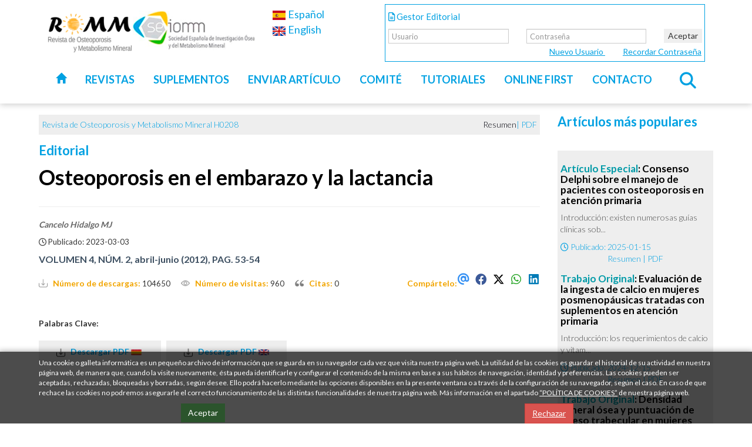

--- FILE ---
content_type: text/html; charset=UTF-8
request_url: https://www.revistadeosteoporosisymetabolismomineral.com/articles/H0208/show
body_size: 8301
content:
<!DOCTYPE html PUBLIC "-//W3C//DTD XHTML 1.0 Transitional//EN" "http://www.w3.org/TR/xhtml1/DTD/xhtml1-transitional.dtd">
<html xmlns="http://www.w3.org/1999/xhtml" lang="es">
<head>
    <title>Revista de Osteoporosis y Metabolismo Mineral - Arán Ediciones, S.L.</title>
    <meta name="description" content="La Revista de Osteoporosis y Metabolismo Mineral (ROMM) es el medio de difusión de la Sociedad Española de Osteoporosis y Metabolismo Mineral (SEIOMM) y la Sociedad Iberoamericana de Osteoporosis y Metabolismo Mineral (SIBOMM).">
    <meta http-equiv="Content-Type" content="text/html; charset=UTF-8" /><!-- CSS Mínimo de Bootstrap -->
    <meta name="viewport" content="width=device-width, initial-scale=1, maximum-scale=1, user-scalable=no" />
    <link href="https://fonts.googleapis.com/css?family=Lato:300,400,700" rel="stylesheet">
    <link rel="stylesheet" href="https://maxcdn.bootstrapcdn.com/bootstrap/3.3.7/css/bootstrap.min.css" integrity="sha384-BVYiiSIFeK1dGmJRAkycuHAHRg32OmUcww7on3RYdg4Va+PmSTsz/K68vbdEjh4u" crossorigin="anonymous">
    <link rel="stylesheet" href="/js/menu/css/jquery.mmenu.all.css"/>
    <link href="//www.revistadeosteoporosisymetabolismomineral.com/captcha-handler?get=bdc-layout-stylesheet.css" type="text/css" rel="stylesheet">

    <script src="https://code.jquery.com/jquery-3.2.1.min.js" integrity="sha256-hwg4gsxgFZhOsEEamdOYGBf13FyQuiTwlAQgxVSNgt4=" crossorigin="anonymous"></script>
    <script src="https://maxcdn.bootstrapcdn.com/bootstrap/3.3.7/js/bootstrap.min.js" integrity="sha384-Tc5IQib027qvyjSMfHjOMaLkfuWVxZxUPnCJA7l2mCWNIpG9mGCD8wGNIcPD7Txa" crossorigin="anonymous"></script>
    <script type="text/javascript" src="/js/menu/js/jquery.mmenu.min.all.js"></script>
    <script defer src="/js/funciones.jquery.js"></script>
    <!--JSSOCIALS-->
    <link rel="stylesheet" type="text/css" href="/css/jssocials.css" />
    <link rel="stylesheet" type="text/css" href="/css/jssocials-theme-flat.css" />
    <link href="/css/web.css" rel="stylesheet" type="text/css" />
    <link rel="stylesheet" href="/css/app.css" />
    <link rel="stylesheet" href="/css/fontawesome/css/all.css" />

    <!-- FAVICON -->
    <link rel="shortcut icon" href="https://www.revistadeosteoporosisymetabolismomineral.com/favicon.ico">

    <!-- IMAGEN REDES -->
    <meta name="og:title" content="Revista de Osteoporosis y Metabolismo Mineral - Arán Ediciones, S.L." />
    <meta name="og:description" content="La Revista de Osteoporosis y Metabolismo Mineral (ROMM) es el medio de difusión de la Sociedad Española de Osteoporosis y Metabolismo Mineral (SEIOMM) y la Sociedad Iberoamericana de Osteoporosis y Metabolismo Mineral (SIBOMM)." />
    <meta property="og:image" content="https://www.revistadeosteoporosisymetabolismomineral.com/images_web/logo_redes.jpg" />

    <meta name="twitter:card" content="summary_large_image" />
    <meta name="twitter:title" content="Revista de Osteoporosis y Metabolismo Mineral - Arán Ediciones, S.L." />
    <meta name="twitter:description" content="La Revista de Osteoporosis y Metabolismo Mineral (ROMM) es el medio de difusión de la Sociedad Española de Osteoporosis y Metabolismo Mineral (SEIOMM) y la Sociedad Iberoamericana de Osteoporosis y Metabolismo Mineral (SIBOMM)." />
    <meta name="twitter:image" content="https://www.revistadeosteoporosisymetabolismomineral.com/images_web/logo_redes.jpg" />

    <!-- Global site tag (gtag.js) - Google Analytics -->
    <script async src="https://www.googletagmanager.com/gtag/js?id=UA-47366529-13"></script>
    <script>
        window.dataLayer = window.dataLayer || [];
        function gtag(){dataLayer.push(arguments);}
        gtag('js', new Date());

        gtag('config', 'UA-47366529-13');
    </script>
	<!-- Google tag (gtag.js) -->
<script async src="https://www.googletagmanager.com/gtag/js?id=G-BV6KZW4YSC"></script>
<script>
  window.dataLayer = window.dataLayer || [];
  function gtag(){dataLayer.push(arguments);}
  gtag('js', new Date());

  gtag('config', 'G-BV6KZW4YSC');
</script>
</head>
<body>
<nav id="menu">
    <ul>
        <li><a  href="#!">Revistas</a>
            <ul>
                <li>
                    <a href="/magazines/179/show">Último número</a>
                </li>
                <li><a href="/magazines/magazines">Números Anteriores</a></li>
            </ul>
        </li>
        <li><a href="/magazines/supplements">Suplementos</a></li>
        <li><a href="/admin/datos1Articulos">Enviar artículo</a></li>
        <li><a href="/comite">Comité</a></li>
        <li><a href="/tutoriales">Tutoriales</a></li>
        <li><a href="/articles/onlinefirst">Online first</a></li>
        <li><a href="/#contacto">Contacto</a></li>
    </ul>
</nav>
<div>
    <div class="cabecera">
        <div class="container">
            <div class="row">
                <div class="col-md-4 logo">
                    <a href="#menu" class="botmenu"><span class="glyphicon glyphicon-menu-hamburger"></span></a>
                    <a href="/" ><img src="/images_web/logo.png" style="max-width: 100%;" /></a>
                </div>
                <div class="col-md-2">
                    <ul id="banderas_frontend" style="margin-top: 5px;">
                        <li><a href="https://www.revistadeosteoporosisymetabolismomineral.com/cambio-idioma/es"><img src="/images/spain.png" />&nbsp;Español</a></li>
                        <li><a href="https://www.revistadeosteoporosisymetabolismomineral.com/cambio-idioma/en"><img src="/images/uk.png">&nbsp;English</a></li>
                    </ul>
                </div>
                <div class="col-md-6">
                                            <div class="marcoacceso">
                            <form method="POST" action="https://www.revistadeosteoporosisymetabolismomineral.com/admin/login">
                                <input type="hidden" name="_token" value="zhwoglf4u9BfPNABcftYOjEW3BY0G3r4x62pwMX5">
                                <div class="row">
                                    <div class="col-md-12">
                                        <p style="margin-top:5px;font-size: 15px;">
                                            <i class="far fa-file-alt"></i> Gestor Editorial                                        </p>
                                    </div>
                                </div>
                                <div class="row">
                                    <div class="col-md-5">
                                        <input class="form-control" name="usuario" value="" required  type="text" placeholder="Usuario" />
                                    </div>
                                    <div class="col-md-5">
                                        <input class="form-control" type="password" name="password" required placeholder="Contraseña" />
                                    </div>
                                    <div class="col-md-2">
                                        <button type="submit" class="btnLogin">Aceptar</button>
                                    </div>
                                </div>
                            </form>
                            <div class="text-right">
                                <a href="/registroUsuarioAutor" class="lnk_nuevo_usuario">
                                    Nuevo Usuario                                </a>
                                <div style="padding-left: 30px; display: inline">
                                    <a href="https://www.revistadeosteoporosisymetabolismomineral.com/admin/password/reset" class="lnk_nuevo_usuario active">
                                        Recordar Contraseña                                    </a>
                                </div>
                            </div>
                        </div>
                        <!--<br class="br_link_registro">-->
                                    </div>
            </div>
        <!--
            <a href="/registroUsuarioAutor" class="botongestor">
                <span class="glyphicon glyphicon-user"></span>&nbsp;Registro                </a>
-->
        </div>
        <div class="container">
            <ul id="main-menu" class="nav nav-pills hidden-sm hidden-xs">
                <li><a href="/"><i class="glyphicon glyphicon-home"></i></a></li>
                <li class="dropdown"><a class="dropdown-toggle" href="#!">Revistas</a>
                    <ul class="dropdown-menu">
                        <li><a href="/magazines/179/show" style="color:#000;">Último número</a></li>
                        <li><a href="/magazines/magazines" style="color:#000;">Números Anteriores</a></li>
                    </ul>
                </li>
                <li class="dropdown"><a class="dropdown-toggle" href="/magazines/supplements">Suplementos</a></li>
                <li><a href="/admin/datos1Articulos">Enviar artículo</a></li>
                <li><a href="/comite">Comité</a></li>
                <li class="dropdown"><a class="dropdown-toggle" href="/tutoriales">Tutoriales</a></li>
                <li><a href="/articles/onlinefirst">Online first</a></li>
                <li><a href="/#contacto">Contacto</a></li>
                <ul class="nav nav-pills hidden-sm hidden-xs derecha" >
                    <li id="busquedapopover">
                        <a class="dropdown-toggle" id="btn_search" href="#!" data-toggle="popover" data-placement="auto left" data-html="true"
                           title="<div class='row'><div class='col-md-10'><strong>Búsqueda</strong></div><div class='col-md-2 text-right'><button type='button' id='btn_close_popover' class='close' aria-label='Close' onclick='cerrarPopover();'><span aria-hidden='true'>&times;</span></button></div></div>">
                            <i class="fa fa-search fa-2x"></i>
                        </a>
                        <div id="popover-content" class="hide">
                            <form role="form" method="post" action="/articles/search" >
                                <input type="hidden" name="_token" value="zhwoglf4u9BfPNABcftYOjEW3BY0G3r4x62pwMX5">
                                <div class="input-group">
                                    <input type="text" placeholder="Texto o Autor a Buscar" class="form-control" name="palabras">
                                    <span class="input-group-btn">
                                    <button type="submit" class="btn_busqueda">Buscar</button>
                                </span>
                                </div>
                            </form>
                        </div>
                    </li>
                </ul>
            </ul>
        </div>
    </div>
    <div class="margencentro">
        
    <div class="container">
        <div class="row">
            <div class="col-md-9">
                <div class="marcogris txt_font">
                    <div class="row">
                        <div class="col-xs-8">
                            
                            Revista de Osteoporosis y Metabolismo Mineral&nbsp;H0208
                                                    </div>
                        <div class="col-xs-4 text-right">
                            <span style="color: #00000a">Resumen</span>|
                                                            <a href="#!" id="botondescarga" >PDF </a>
                            
                        </div>
                    </div>
                </div>
                <h2 class="tituloleidos" style="margin-bottom:7px;">Editorial</h2>
                <h1 class="show_articleH1"><strong>Osteoporosis en el embarazo y la lactancia</strong></h1>
                <hr>
                <p class="autor">
                                            Cancelo Hidalgo MJ
                                    </p>

                <div class="row">
                                                                <div class="col-md-6">
                            <i class="far fa-clock"></i> Publicado: 2023-03-03
                        </div>
                                    </div>
                                    <div class="row" style="margin-top: 10px;">
                        <div class="col-md-12">
                            <div class="titulo">
                                <a class="titulo" href="/magazines/146/show">
                                    VOLUMEN 4,
                                                                            NÚM. 2,
                                                                            abril-junio (2012), PAG. 53-54
                                </a>
                            </div>
                        </div>
                    </div>
                                <div class="row">
                    <div class="col-md-8 estilo_div_descargas">
                        <p class="estilo_p_descargas">
                            <img src="/images_web/download.png" alt="Logo Descargas" width="15px" style="vertical-align: -2px" class="trasparencia">&nbsp;&nbsp;
                            <span class="txt_descargasYvisitas">Número de descargas:</span>
                            104650
                            &nbsp;&nbsp;&nbsp;&nbsp;
                            <img src="/images_web/view.png" alt="Logo Visitas" width="15px" style="vertical-align: -2px" class="trasparencia">&nbsp;&nbsp;
                            <span class="txt_descargasYvisitas">Número de visitas:</span>
                            960
                            &nbsp;&nbsp;&nbsp;&nbsp;
                            <img src="/images_web/quote.png" alt="Citas" width="15px"
                                 style="vertical-align: -2px"
                                 class="trasparencia">&nbsp;&nbsp;
                                                            <span class="txt_descargasYvisitas">Citas:</span>
                                0
                                                    </p>
                    </div>
                    <div class="col-md-4 text-right estilo_div_descargas">
                        <p class="estilo_p_compartelo">
                            <span class="txt_descargasYvisitas text-right">Compártelo:</span>
                        <div id="shareRoundIcons"></div>
                        <script src="/js/jssocials.min.js"></script>
                        <script>
                            $("#shareRoundIcons").jsSocials({
                                showLabel: false,
                                showCount: false,
                                shares: [
                                    "email",
                                    {share: "facebook",logo: "fab fa-facebook"},
                                    {share: "twitter",logo: "fa-brands fa-x-twitter"},
                                    {share: "whatsapp",logo: "fab fa-whatsapp"},
                                    {share: "linkedin",logo: "fab fa-linkedin"}
                                ]
                            });
                        </script>
                        </p>
                    </div>

                </div>
                <br>
                
                <p class="txt_font">
                                    </p>
                <p class="txt_font">
                    <strong>Palabras Clave:</strong> 
                </p>
                <br>
                <div>
                                            <a class="btn_descargaPDF" href="#!" id="botondescarga2" >
                            <img src="/images_web/download.png" alt="Logo Descargas" width="15px">&nbsp;&nbsp;
                            Descargar PDF                            <img src="/images_web/espanol.jpg"/>
                        </a>&nbsp;&nbsp;
                                                    <a class="btn_descargaPDF" href="#!" id="botondescarga3" >
                                <img src="/images_web/download.png" alt="Logo Descargas" width="15px">&nbsp;&nbsp;
                                Descargar PDF                                                                    <img src="/images_web/ingles.jpg"/>
                                                            </a>
                                                            </div>
                <br>
                <div style="margin-top:30px;">
                    <ul class="nav nav-tabs tabsweb">
                                                                                            </ul>
                    <div class="tab-content" style="padding: 30px 0;">
                        <div id="tab1" class="tab-pane fade in active">
                                                    </div>
                        <div id="tab2" class="tab-pane fade in active">
                                                    </div>
                        <div id="tab3" class="tab-pane fade">
                                                    </div>
                    </div>
                </div>
            </div>
            <div class="col-md-3">
                <h2 class="tituloleidos">Artículos más populares</h2>
                <div class="marcogris txt_font">
                                            <div class="cuadroleidos">
                            <h3><span>Artículo Especial</span>:
                                                                    Consenso Delphi sobre el manejo de pacientes con osteoporosis en atención primaria
                                                            </h3>
                            <p class="txt_font" style="color: #4E4E4E">
                                                                    Introducción: existen numerosas guías clínicas sob...
                                                            </p>
                            <div class="row">
                                <div class="col-xs-12">
                                    <i class="far fa-clock"></i> Publicado: 2025-01-15
                                </div>
                                <div class="col-xs-12 text-center">
                                    <a href="/articles/00074/show" >Resumen</a> |
                                                                            <a href="/filesPortalWeb/432/MA-00074-01.pdf?ZU7pORELDXWGoZkVg8brCIsMacuFpHxd" >PDF</a>
                                                                    </div>
                            </div>
                        </div>
                                            <div class="cuadroleidos">
                            <h3><span>Trabajo Original</span>:
                                                                    Evaluación de la ingesta de calcio en mujeres posmenopáusicas tratadas con suplementos en atención primaria
                                                            </h3>
                            <p class="txt_font" style="color: #4E4E4E">
                                                                    Introducción: los requerimientos de calcio y vitam...
                                                            </p>
                            <div class="row">
                                <div class="col-xs-12">
                                    <i class="far fa-clock"></i> Publicado: 2024-12-15
                                </div>
                                <div class="col-xs-12 text-center">
                                    <a href="/articles/00070/show" >Resumen</a> |
                                                                            <a href="/filesPortalWeb/445/MA-00070-02.pdf?3IuCVCTqRWONluNG2OlQbnQ3yt0sjn7t" >PDF</a>
                                                                    </div>
                            </div>
                        </div>
                                            <div class="cuadroleidos">
                            <h3><span>Trabajo Original</span>:
                                                                    Densidad mineral ósea y puntuación de hueso trabecular en mujeres españolas posmenopáusicas sin osteoporosis: correlación con factores demográficos
                                                            </h3>
                            <p class="txt_font" style="color: #4E4E4E">
                                                                    Antecedentes: El índice de trabecular bone score (...
                                                            </p>
                            <div class="row">
                                <div class="col-xs-12">
                                    <i class="far fa-clock"></i> Publicado: 2025-01-09
                                </div>
                                <div class="col-xs-12 text-center">
                                    <a href="/articles/00073/show" >Resumen</a> |
                                                                            <a href="/filesPortalWeb/440/MA-00073-03.pdf?BsCcdCQtMWZoFZHFMRemdirwDtK6FOEk" >PDF</a>
                                                                    </div>
                            </div>
                        </div>
                                    </div>
                <br>
                <div>
                    <ul class="tabladatos">
                        <li>
                            <img src="/images_web/Cc-by-nc-sa_icon.svg" />
                            <br/>
                            Licencia creative commons: Open Access bajo la licencia Creative Commons 4.0 CC BY-NC-SA<br/>

                            <a class="enlace-cc" href="https://creativecommons.org/licenses/by-nc-sa/4.0/legalcode" target="_blank">https://creativecommons.org/licenses/by-nc-sa/4.0/legalcode</a>
                        </li>
                    </ul>
                </div>
            </div>
        </div>
        <script>
            $(function(){
                $('#botondescarga,#botondescarga2').on('click',function(){
                    $.ajax({
                        url: '/getfile',
                        type: 'GET',
                        success: function(response){
                            if(response.mostrar == 1){
                                $("#modalnewsletter").modal('show');
                            }
                            window.location.replace('/filesPortalWeb/218/MA-H0208-01.pdf?cGKbnSEcK0GYvvY2FEjjwP2FjzpOjt5w');

                        },
                    });
                });
                $('#botondescarga3').on('click',function(){
                    $.ajax({
                        url: '/getfile',
                        type: 'GET',
                        success: function(response){
                            if(response.mostrar == 1){
                                $("#modalnewsletter").modal('show');
                            }
                            window.location.replace('/filesPortalWeb/218/ME-H0208-01.pdf?WWaei4Skk3UmN0xojLfQV7zouMcZmSuK');

                        },
                    });
                });
            });
        </script>


    </div>


    <div class="modal fade" id="modalnewsletter" tabindex="-1" role="dialog" aria-labelledby="modalnewsletter" aria-hidden="true">
        <div class="modal-dialog" role="document">
            <div class="modal-content">
                <div class="modal-header">
                    <button type="button" class="close" data-dismiss="modal" aria-label="Close">
                        <span aria-hidden="true">&times;</span>
                    </button>
                </div>
                <div class="modal-body">
                    <form id="newsletterform">
                        <input type="hidden" name="_token" value="zhwoglf4u9BfPNABcftYOjEW3BY0G3r4x62pwMX5">
                        <p>Suscríbete a Nuestra Newsletter</p>
                        <div class="input-group" style="margin-bottom:15px;">
                            <span class="input-group-addon">Nombre</span>
                            <input type="text" class="form-control" name="name" />
                        </div>
                        <div class="input-group" style="margin-bottom:15px;">
                            <span class="input-group-addon">Apellidos</span>
                            <input type="text" class="form-control" name="apellidos" />
                        </div>
                        <div class="input-group" style="margin-bottom:15px;">
                            <span class="input-group-addon">Email</span>
                            <input type="text" class="form-control" name="email" />
                        </div>
                        <div class="input-group" style="margin-bottom:15px;">
                        <span class="idioma_newsletter">
                            Idioma</span>
                            <div class="form-horizontal inputGroupContainer">
                                &nbsp;
                                <label class="labelinput">
                                    <input type="radio" class="option-input radio" required name="idioma" value="espanol" checked/>
                                    <span>Español</span>
                                </label>
                                <label class="labelinput">
                                    <input type="radio" class="option-input radio" required name="idioma" value="ingles" />
                                    <span>Inglés</span>
                                </label>
                            </div>
                        </div>
                        <div class="row" style="margin-bottom:5px;">
                            <div class="col-md-12">
                                <label>¿Qué ves en la imagen?</label>
                                <p>
  <div class="BDC_CaptchaDiv" id="NewsletterCaptcha_CaptchaDiv" style="width:187px; height:56px;"><!--
 --><div class="BDC_CaptchaImageDiv" id="NewsletterCaptcha_CaptchaImageDiv" style="width:157px !important; height:56px !important;"><!--
   --><div class="BDC_CaptchaImageDiv" style="width:157px; height:46px;"><img class="BDC_CaptchaImage" id="NewsletterCaptcha_CaptchaImage" src="//www.revistadeosteoporosisymetabolismomineral.com/captcha-handler?get=image&amp;c=NewsletterCaptcha&amp;t=f3d25e722bc86f298d7c65fd1370083a" alt="Retype the CAPTCHA code from the image" style="" /></div><!--
   --><a href="//captcha.org/captcha.html?laravel" title="What is CAPTCHA Validation?" style="display: block !important; height: 10px !important; margin: 0 !important; padding: 0 !important; font-size: 9px !important; line-height: 9px !important; visibility: visible !important; font-family: Verdana, DejaVu Sans, Bitstream Vera Sans, Verdana Ref, sans-serif !important; vertical-align: middle !important; text-align: center !important; text-decoration: none !important; background-color: #f8f8f8 !important; color: #606060 !important;">What is CAPTCHA Validation?</a><!--
 --></div><!--
 --><div class="BDC_CaptchaIconsDiv" id="NewsletterCaptcha_CaptchaIconsDiv" style="width: 24px !important;"><!--
   --><a class="BDC_ReloadLink" id="NewsletterCaptcha_ReloadLink" href="#" title="Change the CAPTCHA code"><img class="BDC_ReloadIcon" id="NewsletterCaptcha_ReloadIcon" src="//www.revistadeosteoporosisymetabolismomineral.com/captcha-handler?get=bdc-reload-icon.gif" alt="Change the CAPTCHA code" /></a><!--
   --><a rel="nofollow" class="BDC_SoundLink" id="NewsletterCaptcha_SoundLink" href="//www.revistadeosteoporosisymetabolismomineral.com/captcha-handler?get=sound&amp;c=NewsletterCaptcha&amp;t=f3d25e722bc86f298d7c65fd1370083a" title="Speak the CAPTCHA code" target="_blank"><img class="BDC_SoundIcon" id="NewsletterCaptcha_SoundIcon" src="//www.revistadeosteoporosisymetabolismomineral.com/captcha-handler?get=bdc-sound-icon.gif" alt="Speak the CAPTCHA code" /></a><!--
   --><div class="BDC_Placeholder" id="NewsletterCaptcha_AudioPlaceholder">&nbsp;</div><!--
 --></div>
   <script src="//www.revistadeosteoporosisymetabolismomineral.com/captcha-handler?get=script-include&amp;c=NewsletterCaptcha&amp;t=f3d25e722bc86f298d7c65fd1370083a" type="text/javascript"></script>    <input type="hidden" name="BDC_UserSpecifiedCaptchaId" id="BDC_UserSpecifiedCaptchaId" value="NewsletterCaptcha" />
    <input type="hidden" name="BDC_VCID_NewsletterCaptcha" id="BDC_VCID_NewsletterCaptcha" value="f3d25e722bc86f298d7c65fd1370083a" />
    <input type="hidden" name="BDC_BackWorkaround_NewsletterCaptcha" id="BDC_BackWorkaround_NewsletterCaptcha" value="0" />
    <input type="hidden" name="BDC_Hs_NewsletterCaptcha" id="BDC_Hs_NewsletterCaptcha" value="380452a3f86d31e57dae37a9c62d1c65d4258e48" />
    <input type="hidden" name="BDC_SP_NewsletterCaptcha" id="BDC_SP_NewsletterCaptcha" value="1794618604" />
  </div>
 </p>
                            </div>
                            <div class="col-md-12">
                                <input type="text" id="CaptchaCode" name="CaptchaCode" class="form-control" />
                            </div>
                        </div>
                    </form>
                    <p>
                        <label for="condiciones_newsletter1"><input type='checkbox' class='condiciones_newsletter1' name='condiciones_newsletter1' id='condiciones_newsletter1' data-msg="Debes Aceptar las Condiciones."/> He Leido y Acepto la <a href="/privacidad" target="_blank">Política de Privacidad</a>.</label><br/>
                        <label for="condiciones_newsletter2"><input type='checkbox' class='condiciones_newsletter2' name='condiciones_newsletter2' id='condiciones_newsletter2' data-msg="Debes Aceptar las Condiciones."/> Consiento el uso de mis datos personales para recibir publicidad de su entidad.</label>
                    </p>
                </div>
                <div class="modal-footer">
                    <button type="button" id="ahorano" class="boton" style="border:1px solid #3A6FA5" data-dismiss="modal">Ahora no</button>
                    <button type="button" id="enviarnewsletter" class="boton" disabled style="border:1px solid #3A6FA5">Aceptar</button>
                    <script>
                        $(function(){
                            $("#condiciones_newsletter").on('change',function(){
                                $("#enviarnewsletter").prop("disabled",!this.checked);
                            });

                            $('#enviarnewsletter').on('click',function(){
                                var formulario =  $("#newsletterform");
                                $.ajax({
                                    url: 'https://www.revistadeosteoporosisymetabolismomineral.com/registronewsletter',
                                    type: 'POST',
                                    data: formulario.serialize(),
                                    success: function(response){
                                        alert('Gracias por suscribirte');
                                        $("#modalnewsletter").modal('hide');
                                    },
                                    error: function(response){
                                        var errores = JSON.parse(response.responseText).errors;
                                        var texto = '';
                                        Object.keys(errores).forEach(function(key) {
                                            texto = texto+errores[key][0]+' \n';
                                        });
                                        alert(texto);
                                    }
                                });
                            });
                        });
                        $(function() {
                            $('#ahorano').on('click', function () {
                                $.ajax({
                                    url: 'https://www.revistadeosteoporosisymetabolismomineral.com/noNewsletter',
                                    type: 'POST',
                                    data: {
                                        '_token': 'zhwoglf4u9BfPNABcftYOjEW3BY0G3r4x62pwMX5',
                                    },
                                    success: function(response){
                                        $("#modalnewsletter").modal('hide');
                                    },
                                    error: function(response){
                                        alert(texto);
                                    }
                                });
                            });
                        });
                    </script>
                </div>
            </div>
        </div>
    </div>
    </div>
    <div class="fondopie">
        <div class="container">
            <div class="row">
                <div class="col-md-offset-3">
                    Editado en Madrid por:                </div>
            </div>
            <div class="row">
                <div class="col-md-5 text-center">
                    <div class="col-md-6">
                        <img src="/images_web/logocontacto.jpg" style="max-width: 100%" />
                    </div>
                    <div class="col-md-6">
                        <img src="/images_web/aran.jpg" style="max-width: 100%" />
                    </div>
                </div>
                <!--
                <div class="col-md-3 text-center">
                    <img src="/images_web/senpe.jpg" style="max-width: 100%" />
                </div>
                -->
                <div class="col-md-7" style="margin-top: 20px;">
                    <ul>
                        <li><a href="/privacidad">Términos y condiciones</a></li>
                        <li><a href="/politica_cookies">Política de cookies </a></li>
                        <li><a href="/mapa_web">Mapa web </a></li>
                    </ul>
                </div>
            </div>
        </div>
        <div class="creditos">
            <a href="http://www.imediacomunicacion.com/" target="_blank" class="imple-enlace-pie" >Diseño y Desarrollo web Im3diA comunicación</a>
        </div>
    </div>
</div>
<div class="modal" id="myModal" tabindex="-1" role="dialog">
    <div class="" role="document" id="myModal2">
        <div class="modal-content">
            <div class="modal-header">
                <h2 class="modal-title"></h2>
            </div>
            <div class="modal-body">
            </div>
            <div class="modal-footer">
            </div>
        </div>
    </div>
</div>

    <div class="cookies">
    <div class="container">
        <p>Una cookie o galleta informática es un pequeño archivo de información que se guarda en su navegador cada vez que visita nuestra página web. La utilidad de las cookies es guardar el historial de su actividad en nuestra página web, de manera que, cuando la visite nuevamente, ésta pueda identificarle y configurar el contenido de la misma en base a sus hábitos de navegación, identidad y preferencias. Las cookies pueden ser aceptadas, rechazadas, bloqueadas y borradas, según desee. Ello podrá hacerlo mediante las opciones disponibles en la presente ventana o a través de la configuración de su navegador, según el caso. En caso de que rechace las cookies no podremos asegurarle el correcto funcionamiento de las distintas funcionalidades de nuestra página web. Más información en el apartado <a href="/politica_cookies">“POLÍTICA DE COOKIES”</a> de nuestra página web.</p>        <div class="row">
            <div class="col-xs-6 text-center">
                <button onclick="okCookies()" class="btn btn-success">Aceptar</button>
            </div>
            <div class="col-xs-6 text-center">
                <a href="/"  class="btn btn-danger">Rechazar</a>
            </div>
        </div>
    </div>
    <script>
        function okCookies(){

            $.ajax({url:'/setcookies',type: 'get'}).done(function(){
                $(".cookies").fadeOut();
            });
        }
    </script>
</div>
</body>
<!--suppress CheckValidXmlInScriptTagBody -->
<script>
    $( document ).ready(function() {
        $("[data-toggle=popover]").popover({
            html: true,
            container:'body',
            content: function() {
                return $('#popover-content').html();
            }
        });
            });
    function cerrarPopover(){
        $('[data-toggle="popover"]').popover('hide');
    }


    function cargarModalAceptarRevision(titulo,txt_error){
        $('#myModal2').removeClass("modal-dialog modal-lg");
        $('#myModal2').addClass("modal-dialog modal-lg");
        $('#myModal .modal-title').empty();
        $('#myModal .modal-body').empty();
        $('#myModal .modal-footer').empty();
        $('#myModal .modal-header .modal-title').append(titulo+ "<button type=\"button\" class=\"close\" data-dismiss=\"modal\" aria-label=\"Close\"><span aria-hidden=\"true\">&times;</span></button>");
        $('#myModal .modal-body').append(txt_error);
        var aHref="<button type=\"button\" class=\"btn btn-warning\" onclick=\"$(\'#myModal\').modal(\'hide\');\">Aceptar</button>";
        $('#myModal .modal-footer').append('<p class="botonera2">'+aHref+'</p>');
        $('#myModal').modal('show');

    }

    function cargarModalRecordarClave(titulo){
        $('#myModal2').removeClass("modal-dialog modal-lg");
        $('#myModal2').addClass("modal-dialog modal-lg");
        $('#myModal .modal-title').empty();
        $('#myModal .modal-body').empty();
        $('#myModal .modal-footer').empty();
        $('#myModal .modal-header .modal-title').append(titulo+ "<button type=\"button\" class=\"close\" data-dismiss=\"modal\" aria-label=\"Close\"><span aria-hidden=\"true\">&times;</span></button>");
        //$('#myModal .modal-body').append(txt_error);
        var form ="<form id=\"frmCriteria\" name=\"frmCriteria\">\n" +
            "        <input type=\"hidden\" name=\"_token\" value=\"zhwoglf4u9BfPNABcftYOjEW3BY0G3r4x62pwMX5\">\n" +
            "<div class=\"row\">\n" +
            "                        <div class=\"col-md-6 col-md-offset-3 inputGroupContainer\">\n" +
            "                            <label class=\"control-label\">Email</label>\n" +
            "                            <input placeholder=\"Email\" name=\"email\" id=\"email\" type=\"email\" class=\"form-control\" required>\n" +
            "                        </div>\n" +
            "</div>" +
            "<p class=\"botonera2\"><button type=\"button\" class=\"btn btn-warning\" onclick=\"comprobarEmailRecordatorio();\">Aceptar</button><button type=\"button\" class=\"btn btn-warning\" data-dismiss=\"modal\" aria-label=\"Close\">Cancelar</button></p>"+
            "</form>";
        $('#myModal .modal-body').append(form);
        $('#myModal').modal('show');

    }

    function comprobarEmailRecordatorio(){
        if(isEmail($("#email").val())){
            $("#myModal .modal-footer").empty();
            $.ajax({
                url:  "consultaEmailRecordatorio",
                type: 'GET',
                async: false,
                data: {
                    email: $("#email").val()
                },

                success: function(data)
                {
                    //console.log(data);
                    switch(data.numero){
                        case 1: window.location.replace("https://www.revistadeosteoporosisymetabolismomineral.com/admin/password/reset");break;
                        default:$("#myModal .modal-footer").append("<p class=\"botonera2\">"+data.msg+"</p>");
                    }
                },
                error: function(data)
                {
                    console.log(data);
                    $("#myModal .modal-footer").append("<p class=\"botonera2\">"+data+"</p>");
                }
            });
        }else{
            $("#myModal .modal-footer").empty();
            $("#myModal .modal-footer").append("<p class=\"botonera2 error\">El email es incorrecto debe ser algo parecido a qwert@asd.com</p>");
        }
    }
    function isEmail(email) {
        var filter = /^([\w-\.]+)@((\[[0-9]{1,3}\.[0-9]{1,3}\.[0-9]{1,3}\.)|(([\w-]+\.)+))([a-zA-Z]{2,4}|[0-9]{1,3})(\]?)$/;
        if (filter.test(email)) {
            return true;
        }
        else {
            return false;
        }
    }

</script>
</html>